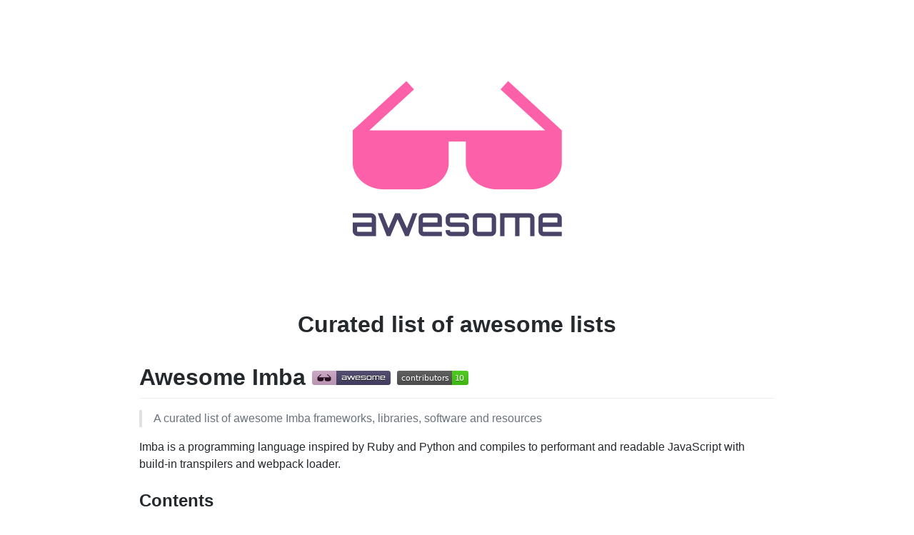

--- FILE ---
content_type: text/html; charset=UTF-8
request_url: https://project-awesome.org/koolamusic/awesome-imba
body_size: 4077
content:
<!DOCTYPE html>
<html lang="en">
<head>
    <meta charset="utf-8">
    <meta http-equiv="X-UA-Compatible" content="IE=edge">
    <meta name="viewport" content="width=device-width, initial-scale=1">

    <link rel="apple-touch-icon" sizes="57x57" href="https://project-awesome.org/images/favicon/apple-icon-57x57.png">
    <link rel="apple-touch-icon" sizes="60x60" href="https://project-awesome.org/images/favicon/apple-icon-60x60.png">
    <link rel="apple-touch-icon" sizes="72x72" href="https://project-awesome.org/images/favicon/apple-icon-72x72.png">
    <link rel="apple-touch-icon" sizes="76x76" href="https://project-awesome.org/images/favicon/apple-icon-76x76.png">
    <link rel="apple-touch-icon" sizes="114x114" href="https://project-awesome.org/images/favicon/apple-icon-114x114.png">
    <link rel="apple-touch-icon" sizes="120x120" href="https://project-awesome.org/images/favicon/apple-icon-120x120.png">
    <link rel="apple-touch-icon" sizes="144x144" href="https://project-awesome.org/images/favicon/apple-icon-144x144.png">
    <link rel="apple-touch-icon" sizes="152x152" href="https://project-awesome.org/images/favicon/apple-icon-152x152.png">
    <link rel="apple-touch-icon" sizes="180x180" href="https://project-awesome.org/images/favicon/apple-icon-180x180.png">
    <link rel="icon" type="image/png" sizes="192x192"  href="https://project-awesome.org/images/favicon/android-icon-192x192.png">
    <link rel="icon" type="image/png" sizes="32x32" href="https://project-awesome.org/images/favicon/favicon-32x32.png">
    <link rel="icon" type="image/png" sizes="96x96" href="https://project-awesome.org/images/favicon/favicon-96x96.png">
    <link rel="icon" type="image/png" sizes="16x16" href="https://project-awesome.org/images/favicon/favicon-16x16.png">
    <link rel="manifest" href="https://project-awesome.org/images/favicon/manifest.json">
    <meta name="msapplication-TileColor" content="#ffffff">
    <meta name="msapplication-TileImage" content="https://project-awesome.org/images/favicon/ms-icon-144x144.png">
    <meta name="theme-color" content="#ffffff">

    <title>    Awesome Imba | 
Curated list of awesome lists | Project-Awesome.org</title>

    <link href="https://project-awesome.org/css/app.css" rel="stylesheet">

    <script async src="https://pagead2.googlesyndication.com/pagead/js/adsbygoogle.js?client=ca-pub-9580614853504969" crossorigin="anonymous"></script>
</head>
<body>

<div class="markdown-body">
    <div class="logo">
        <a href="/">
            <img src="https://project-awesome.org/images/logo.png" alt="Awesome">
        </a>
        <h1>
            Curated list of awesome lists
        </h1>
    </div>
        
<h1>Awesome Imba <a href="https://github.com/sindresorhus/awesome"><img src="https://cdn.rawgit.com/sindresorhus/awesome/d7305f38d29fed78fa85652e3a63e154dd8e8829/media/badge.svg" alt="Awesome"></a> <a href="#contributors"><img src="https://img.shields.io/github/contributors/koolamusic/awesome-imba" alt="GitHub contributors"></a></h1>
<blockquote>
<p>A curated list of awesome Imba frameworks, libraries, software and resources</p>
</blockquote>
<p>Imba is a programming language inspired by Ruby and Python and compiles to performant and readable JavaScript with build-in transpilers and webpack loader.</p>
<h2>Contents</h2>
<ul>
<li>
<a href="#resources">Resources</a>
<ul>
<li>
<a href="#official-resources">Official Resources</a>
</li>
<li>
<a href="#toolkits-and-frameworks">Toolkits and Frameworks</a>
</li>
<li>
<a href="#editor-plugins-and-ides">Editor Plugins and IDEs</a>
</li>
<li>
<a href="#guides-and-tutorials">Guides and Tutorials</a>
</li>
<li>
<a href="#articles">Articles</a>
</li>
</ul>
</li>
<li>
<a href="#built-with-imba">Built with Imba</a>
<ul>
<li>
<a href="#real-world-apps">Real World Apps</a>
</li>
<li>
<a href="#tools">Tools</a>
</li>
<li>
<a href="#appswebsites">Apps/Websites</a>
</li>
</ul>
</li>
<li>
<a href="#contribution">Contribution</a>
</li>
<li>
<a href="#contributors">Contributors</a>
</li>
</ul>
<h2 id="resources">Resources</h2>
<h4 id="official-resources">Official Resources</h4>
<ul>
<li>
<a href="https://imba.io">Website</a>
</li>
<li>
<a href="https://imba.io/docs">Docs</a>
</li>
<li>
<a href="https://gitter.im/somebee/imba">Gitter</a>
</li>
<li>
<a href="https://github.com/imba/imba">GitHub Repo</a>
</li>
<li>
<a href="https://github.com/imba">GitHub Organization</a>
</li>
</ul>
<h4 id="toolkits-and-frameworks">Toolkits and Frameworks</h4>
<ul>
<li>
<a href="https://github.com/athif23/start-imba">Start Imba</a> - Tool to bootstrap an Imba protect that was inspired by Create React App and Vue CLI.</li>
<li>
<a href="https://github.com/imba/hello-world-imba">Hello World Imba</a> - Official Imba "Hello World" example. Also you can use it as GitHub template.</li>
<li>
<a href="https://github.com/somebee/imba-router">Imba Router</a> - Experimental router for Imba.</li>
<li>
<a href="https://github.com/somebee/uxa">UXA</a> - Experimental framework for Imba.</li>
<li>
<a href="https://github.com/imba/parcel-plugin-imba">Parcel Plugin Imba</a> - <a href="https://parceljs.org/">Parcel Bundler</a> plugin to enable
processing of Imba files.</li>
<li>
<a href="https://github.com/nathanjohnson320/material-imba">Material Imba</a> - Material Design components written in Imba.</li>
<li>
<a href="https://github.com/haikyuu/imba-inertia-adapter">Imba Inertia Adapter</a> - Imba <a href="https://inertiajs.com">Inertia</a> adapter.</li>
<li>
<a href="https://www.formidablejs.org/">Formidable</a> - Imba Framework for Rapid API Development.</li>
<li>
<a href="https://github.com/donaldp/imba-shell">Imba Shell</a> - Interactive debugger and REPL for Imba.</li>
</ul>
<h4 id="editor-plugins-and-ides">Editor Plugins and IDEs</h4>
<ul>
<li>
<a href="https://github.com/somebee/language-imba">Atom</a> - Imba plugin for Atom.</li>
<li>
<a href="https://github.com/somebee/sublime-imba">Sublime Text</a> - Imba plugin for Sublime.</li>
<li>
<a href="https://github.com/somebee/vscode-imba">VSCode</a> - Imba plugin for VSCode.</li>
</ul>
<h4 id="guides-and-tutorials">Guides and Tutorials</h4>
<ul>
<li>
<a href="https://imba.io/guides">Official Guide</a>
</li>
<li>
<a href="https://imba.github.io/imba-guide/">Imba more depth Guide</a>
</li>
<li>
<a href="https://github.com/jiggneshhgohel/hello-world-imba-tutorial">Hello World Imba Tutorial</a> - This is a detailed tutorial documenting the steps taken to build the "Hello World" app with Node.js, Imba and Webpack.</li>
<li>
<a href="https://scrimba.com/p/pJkZsB/c6B9rAM">Why is Imba so fast?</a> - Learn why Imba is fast, how it works and then play around with it.</li>
<li>
<a href="https://scrimba.com/playlist/pMvYcg">Quick introduction to Imba Router</a> - Learn how imba-router works in Imba.</li>
<li>
<a href="https://scrimba.com/p/pDzDSZ/cRvRMSB">Creating a todo-list app in Imba</a> - Learn how to create an app faster and easier with Imba.</li>
</ul>
<h4 id="articles">Articles</h4>
<ul>
<li>
<a href="https://medium.freecodecamp.org/introduction-to-imba-the-alternative-to-javascript-e2aa1e3d1769">An Intro to Imba: the JavaScript-compatible language for lightning fast DOM updates - freeCodeCamp</a>
</li>
<li>
<a href="https://adtmag.com/articles/2016/01/14/imba-web-language.aspx">New JavaScript-based Web Language Challenges React - ADTMag</a>
</li>
</ul>
<h2 id="built-with-imba">Built with Imba</h2>
<h4 id="real-world-apps">Real World Apps</h4>
<ul>
<li>
<a href="http://scrimba.com">Scrimba</a> - The interactive screencasting platform Scrimba.com is written in Imba, both frontend and backend.</li>
<li>
<a href="https://rsf.is">Iceland Fish Auction Market</a> - A website for the iceland fish market.</li>
<li>
<a href="https://gitspeak.com">GitSpeak</a> - A project management tool for developers.</li>
</ul>
<h4 id="tools">Tools</h4>
<ul>
<li>
<a href="https://github.com/konsumer/html2imba">html2imba</a> - <a href="http://konsumer.js.org/html2imba/">view online</a> - A tool to convert HTML to Imba tag source.</li>
<li>
<a href="https://github.com/taw/imba-json-beautifier">JSON pretty printer</a> - <a href="https://taw.github.io/imba-json-beautifier">view online</a> - JSON prettier.</li>
<li>
<a href="https://github.com/taw/imba-monoalphabetic">Monoalphabetic Cipher Decoder</a> - <a href="https://taw.github.io/imba-monoalphabetic">view online</a> - Decoder for monoalphabetic cipher.</li>
<li>
<a href="https://github.com/taw/imba-regexp-explorer">RegExp Explorer</a> - <a href="https://taw.github.io/imba-regexp-explorer">view online</a> - Regex tool.</li>
</ul>
<h4 id="appswebsites">Apps/Websites</h4>
<ul>
<li>
<a href="https://github.com/somebee/todomvc-imba">Imba Todo MVC</a> -  Imba TodoMVC Example.</li>
<li>
<a href="https://github.com/shapkarin/imba-todo">Other Todo MVC</a> - <a href="https://shapkarin.github.io/imba-todo/">view online</a> - TodoMVC implementation following <a href="https://github.com/tastejs/todomvc">tastejs/todomvc</a> rules.</li>
<li>
<a href="https://github.com/taw/imba-todo-list">Simple Todo</a> - <a href="https://taw.github.io/imba-todo-list">view online</a> - More basic todo list app.</li>
<li>
<a href="https://github.com/cartonalexandre/imba-realworld-example-app">Imba Realworld App</a> - <a href="https://imba-realworld-example-app.netlify.com/">view online</a> - Project was created to demonstrate a fully fledged fullstack application that adheres to the <a href="https://github.com/gothinkster/realworld">RealWorld</a> spec and API.</li>
<li>
<a href="https://github.com/SamirHodzic/imba-capacitor-hn">Imba HackerNews Clone</a> - Demonstration of Imba &amp; Capacitor used to build Hacker News clone.</li>
<li>
<a href="https://github.com/taw/imba-2048">2048 Game</a> - <a href="https://taw.github.io/imba-2048">view online</a> - 2048 Game.</li>
<li>
<a href="https://github.com/taw/imba-calculator">Calculator</a> - <a href="https://taw.github.io/imba-calculator">view online</a>  - Calculator.</li>
<li>
<a href="https://github.com/taw/imba-emoji-memory">Emoji Memory Game</a> - <a href="https://taw.github.io/imba-emoji-memory">view online</a> - Memory game.</li>
<li>
<a href="https://github.com/taw/imba-eyes">Eyes</a> - <a href="https://taw.github.io/imba-eyes">view online</a> - A cool interaction website.</li>
<li>
<a href="https://github.com/taw/imba-fifteen">Fifteen Puzzle</a> - <a href="https://taw.github.io/imba-fifteen">view online</a> - Fifteen puzzle.</li>
<li>
<a href="https://github.com/taw/imba-game-of-life">Game of Life</a> - <a href="https://taw.github.io/imba-game-of-life">view online</a> - Game of life.</li>
<li>
<a href="https://github.com/taw/imba-matrix-rain">Matrix Rain</a> - <a href="https://taw.github.io/imba-matrix-rain">view online</a> - Cool matrix-like rain animation.</li>
<li>
<a href="https://github.com/taw/imba-quote-machine">Quote Machine</a> - <a href="https://taw.github.io/imba-quote-machine">view online</a> - App that generates random quotes.</li>
<li>
<a href="https://github.com/taw/imba-rotn">ROT-N</a> - <a href="https://taw.github.io/imba-rotn">view online</a> - ROT-N app.</li>
<li>
<a href="https://github.com/taw/imba-snake">Snake Game</a> - <a href="https://taw.github.io/imba-snake">view online</a> - Snake game.</li>
<li>
<a href="https://github.com/taw/imba-weather">Weather App</a> - <a href="https://taw.github.io/imba-weather">view online</a> - Weather app.</li>
<li>
<a href="https://github.com/CassianoSF/imba-top-down-shooter">Top Down Shooter</a> - <a href="https://cassianosf.github.io/imba-top-down-shooter/dist/index.html">view online</a> - 2D zombie shooter game.</li>
<li>
<a href="https://github.com/haikyuu/perfect-stack">Ping CRM</a> - CRUD app with login, acccount, organizations and contacts management. Built with Inertia, Edgedb and Imba</li>
</ul>
<h2 id="contribution">Contribution</h2>
<p>Your contributions and suggestions are welcome anytime. Are you building great stuff with Imba? Feel free to share with us! :blush:</p>
<p>Here are <a href="./CONTRIBUTING.md">instructions</a>. Please read the <a href=".github/CODE_OF_CONDUCT.md">Code of Conduct</a> as well.</p>
<h2 id="contributors">Contributors</h2>
<p>Thanks goes to these wonderful people (<a href="https://allcontributors.org/docs/en/emoji-key">emoji key</a>):</p>




<p>This project follows the <a href="https://github.com/all-contributors/all-contributors">all-contributors</a> specification. Contributions of any kind welcome!</p>
<h2>License</h2>
<p><a href="http://creativecommons.org/publicdomain/zero/1.0/"><img src="https://mirrors.creativecommons.org/presskit/buttons/88x31/svg/cc-zero.svg" alt="CC0"></a></p>
<p>See <a href="LICENSE.md">LICENSE.md</a></p>

</div>

<script>
    (function(i,s,o,g,r,a,m){i['GoogleAnalyticsObject']=r;i[r]=i[r]||function(){
                (i[r].q=i[r].q||[]).push(arguments)},i[r].l=1*new Date();a=s.createElement(o),
            m=s.getElementsByTagName(o)[0];a.async=1;a.src=g;m.parentNode.insertBefore(a,m)
    })(window,document,'script','https://www.google-analytics.com/analytics.js','ga');

    ga('create', 'UA-17176544-11', 'auto');
    ga('send', 'pageview');
</script>

<!-- Yandex.Metrika counter -->
<script type="text/javascript">
    (function (d, w, c) {
        (w[c] = w[c] || []).push(function() {
            try {
                w.yaCounter45280944 = new Ya.Metrika({
                    id:45280944,
                    clickmap:true,
                    trackLinks:true,
                    accurateTrackBounce:true
                });
            } catch(e) { }
        });

        var n = d.getElementsByTagName("script")[0],
            s = d.createElement("script"),
            f = function () { n.parentNode.insertBefore(s, n); };
        s.type = "text/javascript";
        s.async = true;
        s.src = "https://mc.yandex.ru/metrika/watch.js";

        if (w.opera == "[object Opera]") {
            d.addEventListener("DOMContentLoaded", f, false);
        } else { f(); }
    })(document, window, "yandex_metrika_callbacks");
</script>
<noscript><div><img src="https://mc.yandex.ru/watch/45280944" style="position:absolute; left:-9999px;" alt="" /></div></noscript>
<!-- /Yandex.Metrika counter -->

</body>
</html>

--- FILE ---
content_type: text/html; charset=utf-8
request_url: https://www.google.com/recaptcha/api2/aframe
body_size: 268
content:
<!DOCTYPE HTML><html><head><meta http-equiv="content-type" content="text/html; charset=UTF-8"></head><body><script nonce="e0IlDHVb_e9mRz6wOZpurA">/** Anti-fraud and anti-abuse applications only. See google.com/recaptcha */ try{var clients={'sodar':'https://pagead2.googlesyndication.com/pagead/sodar?'};window.addEventListener("message",function(a){try{if(a.source===window.parent){var b=JSON.parse(a.data);var c=clients[b['id']];if(c){var d=document.createElement('img');d.src=c+b['params']+'&rc='+(localStorage.getItem("rc::a")?sessionStorage.getItem("rc::b"):"");window.document.body.appendChild(d);sessionStorage.setItem("rc::e",parseInt(sessionStorage.getItem("rc::e")||0)+1);localStorage.setItem("rc::h",'1769268357989');}}}catch(b){}});window.parent.postMessage("_grecaptcha_ready", "*");}catch(b){}</script></body></html>

--- FILE ---
content_type: text/plain
request_url: https://www.google-analytics.com/j/collect?v=1&_v=j102&a=346112586&t=pageview&_s=1&dl=https%3A%2F%2Fproject-awesome.org%2Fkoolamusic%2Fawesome-imba&ul=en-us%40posix&dt=Awesome%20Imba%20%7C%20Curated%20list%20of%20awesome%20lists%20%7C%20Project-Awesome.org&sr=1280x720&vp=1280x720&_u=IEBAAEABAAAAACAAI~&jid=1575042104&gjid=30184849&cid=1832062784.1769268356&tid=UA-17176544-11&_gid=1567772231.1769268356&_r=1&_slc=1&z=239115578
body_size: -452
content:
2,cG-W452Y0HCK8

--- FILE ---
content_type: image/svg+xml
request_url: https://cdn.jsdelivr.net/gh/sindresorhus/awesome@d7305f38d29fed78fa85652e3a63e154dd8e8829/media/badge.svg
body_size: 936
content:
<svg xmlns="http://www.w3.org/2000/svg" width="110" height="20" viewBox="0 0 110 20"><!-- Created by Sindre Sorhus --><defs><filter id="a" filterUnits="userSpaceOnUse" x="0" y="0" width="111" height="20"><feColorMatrix values="1 0 0 0 0 0 1 0 0 0 0 0 1 0 0 0 0 0 1 0"/></filter></defs><mask maskUnits="userSpaceOnUse" x="0" y="0" width="111" height="20" id="b"><path fill="#FFF" filter="url(#a)" d="M3 0h104c1.66 0 3 1.34 3 3v14c0 1.66-1.34 3-3 3H3c-1.66 0-3-1.34-3-3V3c0-1.66 1.34-3 3-3z"/></mask><g mask="url(#b)"><path fill="#CCA6C4" d="M0 0h34v20H0V0z"/><path fill="#494368" d="M34 0h77v20H34V0z"/><linearGradient id="c" gradientUnits="userSpaceOnUse" x1="-261.122" y1="239.55" x2="-261.122" y2="238.55" gradientTransform="matrix(111 0 0 -20 29040 4791)"><stop offset="0" stop-color="#BBB" stop-opacity=".1"/><stop offset="1" stop-opacity=".1"/></linearGradient><path fill="url(#c)" d="M0 0h111v20H0V0z"/></g><path d="M46.97 7.62c.42 0 .75.13 1.05.4.28.27.43.59.43.98v4.79h-5.24c-.42 0-.77-.13-1.05-.4s-.43-.59-.43-.98v-2.27h5.5V8.99c0-.07-.03-.12-.08-.16-.05-.04-.11-.07-.17-.07h-5.24V7.62h5.23zm.26 5.02v-1.36h-4.26v1.13c0 .07.03.12.08.16s.11.07.17.07h4.01zm11.86-5.02h1.3l-2.49 6.17h-1L54.68 9.2l-2.1 4.59-.03-.01.01.01h-1l-2.6-6.17h1.3l1.79 4.09 1.91-4.09h1.4l2.02 4.09 1.71-4.09zm6.95 0c.42 0 .77.13 1.05.4s.43.59.43.98v2.27h-5.5v1.13c0 .07.03.12.08.16.05.04.11.07.17.07h5.24v1.14h-5.24c-.42 0-.77-.13-1.05-.4s-.43-.59-.43-.98v-3.4c0-.38.15-.71.43-.98s.63-.4 1.05-.4h3.77v.01zm-4.01 2.5h4.26V8.99c0-.07-.03-.12-.08-.16s-.11-.07-.17-.07h-3.77c-.07 0-.12.03-.17.07s-.08.11-.08.16v1.13h.01zm13.35-1.13v.23h-1.22v-.23c0-.07-.03-.12-.08-.16s-.11-.07-.17-.07h-3.77c-.07 0-.12.03-.17.07s-.08.11-.08.16v.9c0 .07.03.12.08.16.05.04.11.07.17.07h3.77c.42 0 .75.13 1.05.4.28.27.43.59.43.98v.89c0 .38-.15.71-.43.98s-.63.4-1.05.4h-3.77c-.42 0-.77-.13-1.05-.4s-.43-.59-.43-.98v-.23h1.24v.23c0 .07.03.12.08.16.05.04.11.07.17.07h3.77c.07 0 .12-.03.17-.07.05-.04.08-.11.08-.16v-.89c0-.07-.03-.12-.08-.16-.05-.04-.11-.07-.17-.07h-3.77c-.42 0-.77-.13-1.05-.4s-.43-.59-.43-.98v-.9c0-.38.15-.71.43-.98s.63-.4 1.05-.4h3.77c.42 0 .75.13 1.05.4.27.28.41.61.41.98zm2.6-1.37h3.77c.42 0 .77.13 1.05.4s.43.59.43.98v3.4c0 .38-.15.71-.43.98s-.63.4-1.05.4h-3.77c-.42 0-.77-.13-1.05-.4s-.43-.59-.43-.98V8.99c0-.38.15-.71.43-.98.3-.26.65-.39 1.05-.39zm3.77 1.14h-3.77c-.07 0-.12.03-.17.07s-.08.11-.08.16v3.4c0 .07.03.12.08.16s.11.07.17.07h3.77c.07 0 .12-.03.17-.07s.08-.11.08-.16v-3.4c0-.07-.03-.12-.08-.16-.04-.04-.1-.07-.17-.07zm11.12-1.14c.42 0 .75.13 1.05.4.28.27.43.59.43.98v4.79h-1.22v-4.8c0-.07-.03-.12-.08-.16s-.11-.07-.19-.07h-2.61c-.07 0-.12.03-.17.07s-.08.11-.08.16v4.79h-1.24V8.99c0-.07-.03-.12-.08-.16s-.11-.07-.17-.07h-2.62c-.07 0-.12.03-.17.07-.05.04-.08.11-.08.16v4.79H84.4V7.62h8.47zm7.92 0c.42 0 .77.13 1.05.4s.43.59.43.98v2.27h-5.5v1.13c0 .07.03.12.08.16.05.04.11.07.17.07h5.24v1.14h-5.24c-.42 0-.77-.13-1.05-.4s-.43-.59-.43-.98v-3.4c0-.38.15-.71.43-.98s.63-.4 1.05-.4h3.77v.01zm-4.02 2.5h4.26V8.99c0-.07-.03-.12-.08-.16s-.11-.07-.17-.07h-3.77c-.07 0-.12.03-.17.07s-.08.11-.08.16v1.13h.01z"/><path d="M46.97 6.92c.42 0 .75.13 1.05.4.28.27.43.59.43.98v4.79h-5.24c-.42 0-.77-.13-1.05-.4s-.43-.59-.43-.98V9.44h5.5V8.29c0-.07-.03-.12-.08-.16-.05-.04-.11-.07-.17-.07h-5.24V6.92h5.23zm.26 5.02v-1.36h-4.26v1.13c0 .07.03.12.08.16s.11.07.17.07h4.01zm11.86-5.02h1.3l-2.49 6.17h-1L54.68 8.5l-2.1 4.59-.03-.01.01.01h-1l-2.6-6.17h1.3l1.79 4.09 1.91-4.09h1.4l2.02 4.09 1.71-4.09zm6.95 0c.42 0 .77.13 1.05.4s.43.59.43.98v2.27h-5.5v1.13c0 .07.03.12.08.16.05.04.11.07.17.07h5.24v1.14h-5.24c-.42 0-.77-.13-1.05-.4s-.43-.59-.43-.98v-3.4c0-.38.15-.71.43-.98s.63-.4 1.05-.4h3.77v.01zm-4.01 2.5h4.26V8.29c0-.07-.03-.12-.08-.16-.05-.04-.11-.07-.17-.07h-3.77c-.07 0-.12.03-.17.07-.05.04-.08.11-.08.16v1.13h.01zm13.35-1.13v.23h-1.22v-.23c0-.07-.03-.12-.08-.16-.05-.04-.11-.07-.17-.07h-3.77c-.07 0-.12.03-.17.07-.05.04-.08.11-.08.16v.9c0 .07.03.12.08.16s.11.07.17.07h3.77c.42 0 .75.13 1.05.4.28.27.43.59.43.98v.89c0 .38-.15.71-.43.98s-.63.4-1.05.4h-3.77c-.42 0-.77-.13-1.05-.4s-.43-.59-.43-.98v-.23h1.24v.23c0 .07.03.12.08.16.05.04.11.07.17.07h3.77c.07 0 .12-.03.17-.07.05-.04.08-.11.08-.16v-.89c0-.07-.03-.12-.08-.16-.05-.04-.11-.07-.17-.07h-3.77c-.42 0-.77-.13-1.05-.4s-.43-.59-.43-.98v-.9c0-.38.15-.71.43-.98s.63-.4 1.05-.4h3.77c.42 0 .75.13 1.05.4.27.28.41.61.41.98zm2.6-1.37h3.77c.42 0 .77.13 1.05.4s.43.59.43.98v3.4c0 .38-.15.71-.43.98s-.63.4-1.05.4h-3.77c-.42 0-.77-.13-1.05-.4s-.43-.59-.43-.98V8.29c0-.38.15-.71.43-.98.3-.26.65-.39 1.05-.39zm3.77 1.14h-3.77c-.07 0-.12.03-.17.07-.05.04-.08.11-.08.16v3.4c0 .07.03.12.08.16s.11.07.17.07h3.77c.07 0 .12-.03.17-.07s.08-.11.08-.16v-3.4c0-.07-.03-.12-.08-.16-.04-.04-.1-.07-.17-.07zm11.12-1.14c.42 0 .75.13 1.05.4.28.27.43.59.43.98v4.79h-1.22v-4.8c0-.07-.03-.12-.08-.16-.05-.04-.11-.07-.19-.07h-2.61c-.07 0-.12.03-.17.07-.05.04-.08.11-.08.16v4.79h-1.24V8.29c0-.07-.03-.12-.08-.16-.05-.04-.11-.07-.17-.07h-2.62c-.07 0-.12.03-.17.07-.05.04-.08.11-.08.16v4.79H84.4V6.92h8.47zm7.92 0c.42 0 .77.13 1.05.4s.43.59.43.98v2.27h-5.5v1.13c0 .07.03.12.08.16.05.04.11.07.17.07h5.24v1.14h-5.24c-.42 0-.77-.13-1.05-.4s-.43-.59-.43-.98v-3.4c0-.38.15-.71.43-.98s.63-.4 1.05-.4h3.77v.01zm-4.02 2.5h4.26V8.29c0-.07-.03-.12-.08-.16-.05-.04-.11-.07-.17-.07h-3.77c-.07 0-.12.03-.17.07-.05.04-.08.11-.08.16v1.13h.01z" fill="#FFF"/><path fill="#DDA4CA" d="M26.57 9.76l-4.91-4.5-.69.75 4.09 3.75H8.94l4.09-3.75-.69-.75-4.91 4.5v2.97c0 1.34 1.29 2.43 2.88 2.43h3.03c1.59 0 2.88-1.09 2.88-2.43v-1.95h1.57v1.95c0 1.34 1.29 2.43 2.88 2.43h3.03c1.59 0 2.88-1.09 2.88-2.43l-.01-2.97z"/><path fill="#261120" d="M26.57 9.34l-4.91-4.5-.69.75 4.09 3.75H8.94l4.09-3.75-.69-.75-4.91 4.5v2.97c0 1.34 1.29 2.43 2.88 2.43h3.03c1.59 0 2.88-1.09 2.88-2.43v-1.95h1.57v1.95c0 1.34 1.29 2.43 2.88 2.43h3.03c1.59 0 2.88-1.09 2.88-2.43l-.01-2.97z"/></svg>


--- FILE ---
content_type: image/svg+xml;charset=utf-8
request_url: https://img.shields.io/github/contributors/koolamusic/awesome-imba
body_size: 277
content:
<svg xmlns="http://www.w3.org/2000/svg" width="100" height="20" role="img" aria-label="contributors: 10"><title>contributors: 10</title><linearGradient id="s" x2="0" y2="100%"><stop offset="0" stop-color="#bbb" stop-opacity=".1"/><stop offset="1" stop-opacity=".1"/></linearGradient><clipPath id="r"><rect width="100" height="20" rx="3" fill="#fff"/></clipPath><g clip-path="url(#r)"><rect width="77" height="20" fill="#555"/><rect x="77" width="23" height="20" fill="#4c1"/><rect width="100" height="20" fill="url(#s)"/></g><g fill="#fff" text-anchor="middle" font-family="Verdana,Geneva,DejaVu Sans,sans-serif" text-rendering="geometricPrecision" font-size="110"><text aria-hidden="true" x="395" y="150" fill="#010101" fill-opacity=".3" transform="scale(.1)" textLength="670">contributors</text><text x="395" y="140" transform="scale(.1)" fill="#fff" textLength="670">contributors</text><text aria-hidden="true" x="875" y="150" fill="#010101" fill-opacity=".3" transform="scale(.1)" textLength="130">10</text><text x="875" y="140" transform="scale(.1)" fill="#fff" textLength="130">10</text></g></svg>